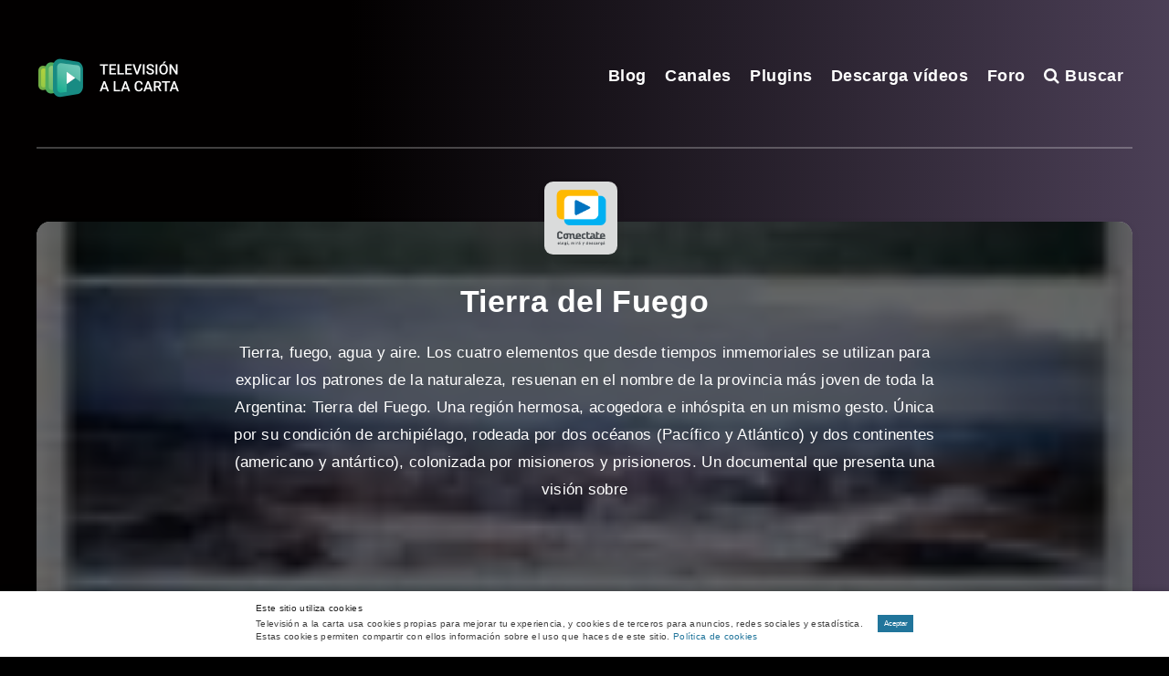

--- FILE ---
content_type: text/html; charset=utf-8
request_url: https://www.google.com/recaptcha/api2/aframe
body_size: 269
content:
<!DOCTYPE HTML><html><head><meta http-equiv="content-type" content="text/html; charset=UTF-8"></head><body><script nonce="TnLpJXjEZ60z5F4-hpE6zQ">/** Anti-fraud and anti-abuse applications only. See google.com/recaptcha */ try{var clients={'sodar':'https://pagead2.googlesyndication.com/pagead/sodar?'};window.addEventListener("message",function(a){try{if(a.source===window.parent){var b=JSON.parse(a.data);var c=clients[b['id']];if(c){var d=document.createElement('img');d.src=c+b['params']+'&rc='+(localStorage.getItem("rc::a")?sessionStorage.getItem("rc::b"):"");window.document.body.appendChild(d);sessionStorage.setItem("rc::e",parseInt(sessionStorage.getItem("rc::e")||0)+1);localStorage.setItem("rc::h",'1769214384038');}}}catch(b){}});window.parent.postMessage("_grecaptcha_ready", "*");}catch(b){}</script></body></html>